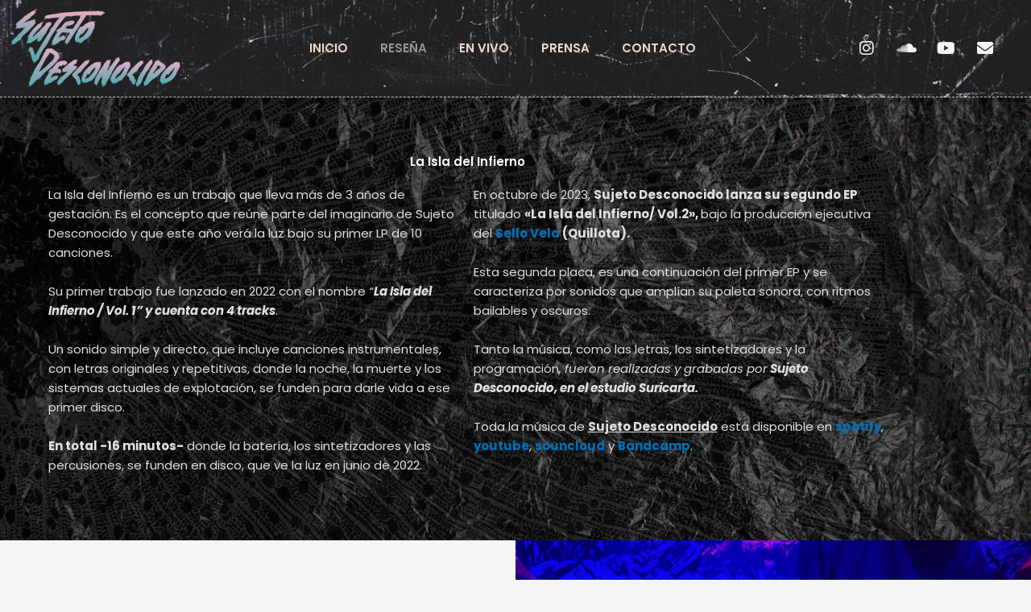

--- FILE ---
content_type: text/css
request_url: https://sujetodesconocido.cl/wp-content/uploads/elementor/css/post-50.css?ver=1768355407
body_size: 588
content:
.elementor-50 .elementor-element.elementor-element-bb2c716:not(.elementor-motion-effects-element-type-background), .elementor-50 .elementor-element.elementor-element-bb2c716 > .elementor-motion-effects-container > .elementor-motion-effects-layer{background-image:url("https://sujetodesconocido.cl/wp-content/uploads/2022/02/back-club-de-solos.jpg");background-position:center center;background-repeat:no-repeat;background-size:cover;}.elementor-50 .elementor-element.elementor-element-bb2c716 > .elementor-container{min-height:550px;}.elementor-50 .elementor-element.elementor-element-bb2c716{transition:background 0.3s, border 0.3s, border-radius 0.3s, box-shadow 0.3s;}.elementor-50 .elementor-element.elementor-element-bb2c716 > .elementor-background-overlay{transition:background 0.3s, border-radius 0.3s, opacity 0.3s;}.elementor-50 .elementor-element.elementor-element-3ebf203 > .elementor-element-populated{padding:50px 50px 50px 50px;}.elementor-widget-heading .elementor-heading-title{font-family:var( --e-global-typography-primary-font-family ), Sans-serif;font-weight:var( --e-global-typography-primary-font-weight );color:var( --e-global-color-primary );}.elementor-50 .elementor-element.elementor-element-54e8be3{text-align:center;}.elementor-50 .elementor-element.elementor-element-54e8be3 .elementor-heading-title{font-family:"Poppins", Sans-serif;font-weight:600;color:#FFFFFF;}.elementor-widget-text-editor{font-family:var( --e-global-typography-text-font-family ), Sans-serif;font-weight:var( --e-global-typography-text-font-weight );color:var( --e-global-color-text );}.elementor-widget-text-editor.elementor-drop-cap-view-stacked .elementor-drop-cap{background-color:var( --e-global-color-primary );}.elementor-widget-text-editor.elementor-drop-cap-view-framed .elementor-drop-cap, .elementor-widget-text-editor.elementor-drop-cap-view-default .elementor-drop-cap{color:var( --e-global-color-primary );border-color:var( --e-global-color-primary );}.elementor-50 .elementor-element.elementor-element-256313d{columns:2;text-align:start;font-family:"Poppins", Sans-serif;font-weight:400;color:#E0E0E0;}.elementor-bc-flex-widget .elementor-50 .elementor-element.elementor-element-26fdef3.elementor-column .elementor-widget-wrap{align-items:center;}.elementor-50 .elementor-element.elementor-element-26fdef3.elementor-column.elementor-element[data-element_type="column"] > .elementor-widget-wrap.elementor-element-populated{align-content:center;align-items:center;}.elementor-50 .elementor-element.elementor-element-26fdef3 > .elementor-element-populated{padding:50px 50px 50px 50px;}.elementor-50 .elementor-element.elementor-element-4e02f8c{text-align:center;}.elementor-50 .elementor-element.elementor-element-4e02f8c .elementor-heading-title{font-family:"Poppins", Sans-serif;font-weight:600;color:#000000;}.elementor-50 .elementor-element.elementor-element-673786b{text-align:center;font-family:"Poppins", Sans-serif;font-weight:400;color:#484848;}.elementor-50 .elementor-element.elementor-element-9c5fe8f:not(.elementor-motion-effects-element-type-background) > .elementor-widget-wrap, .elementor-50 .elementor-element.elementor-element-9c5fe8f > .elementor-widget-wrap > .elementor-motion-effects-container > .elementor-motion-effects-layer{background-color:#000000;}.elementor-50 .elementor-element.elementor-element-9c5fe8f > .elementor-element-populated{transition:background 0.3s, border 0.3s, border-radius 0.3s, box-shadow 0.3s;}.elementor-50 .elementor-element.elementor-element-9c5fe8f > .elementor-element-populated > .elementor-background-overlay{transition:background 0.3s, border-radius 0.3s, opacity 0.3s;}.elementor-widget-image .widget-image-caption{color:var( --e-global-color-text );font-family:var( --e-global-typography-text-font-family ), Sans-serif;font-weight:var( --e-global-typography-text-font-weight );}@media(max-width:767px){.elementor-50 .elementor-element.elementor-element-3ebf203 > .elementor-element-populated{padding:25px 25px 25px 25px;}.elementor-50 .elementor-element.elementor-element-256313d{columns:1;}}

--- FILE ---
content_type: text/css
request_url: https://sujetodesconocido.cl/wp-content/uploads/elementor/css/post-284.css?ver=1768276339
body_size: 870
content:
.elementor-284 .elementor-element.elementor-element-cad6a05:not(.elementor-motion-effects-element-type-background), .elementor-284 .elementor-element.elementor-element-cad6a05 > .elementor-motion-effects-container > .elementor-motion-effects-layer{background-image:url("https://sujetodesconocido.cl/wp-content/uploads/2022/06/fondo-sujeto-2.jpg");background-position:center center;background-repeat:no-repeat;background-size:cover;}.elementor-284 .elementor-element.elementor-element-cad6a05{border-style:dashed;border-width:0px 0px 1px 0px;border-color:#FFFFFFBD;transition:background 0.3s, border 0.3s, border-radius 0.3s, box-shadow 0.3s;}.elementor-284 .elementor-element.elementor-element-cad6a05 > .elementor-background-overlay{transition:background 0.3s, border-radius 0.3s, opacity 0.3s;}.elementor-bc-flex-widget .elementor-284 .elementor-element.elementor-element-90e8d84.elementor-column .elementor-widget-wrap{align-items:center;}.elementor-284 .elementor-element.elementor-element-90e8d84.elementor-column.elementor-element[data-element_type="column"] > .elementor-widget-wrap.elementor-element-populated{align-content:center;align-items:center;}.elementor-widget-theme-site-logo .widget-image-caption{color:var( --e-global-color-text );font-family:var( --e-global-typography-text-font-family ), Sans-serif;font-weight:var( --e-global-typography-text-font-weight );}.elementor-bc-flex-widget .elementor-284 .elementor-element.elementor-element-c506dd2.elementor-column .elementor-widget-wrap{align-items:center;}.elementor-284 .elementor-element.elementor-element-c506dd2.elementor-column.elementor-element[data-element_type="column"] > .elementor-widget-wrap.elementor-element-populated{align-content:center;align-items:center;}.elementor-widget-nav-menu .elementor-nav-menu .elementor-item{font-family:var( --e-global-typography-primary-font-family ), Sans-serif;font-weight:var( --e-global-typography-primary-font-weight );}.elementor-widget-nav-menu .elementor-nav-menu--main .elementor-item{color:var( --e-global-color-text );fill:var( --e-global-color-text );}.elementor-widget-nav-menu .elementor-nav-menu--main .elementor-item:hover,
					.elementor-widget-nav-menu .elementor-nav-menu--main .elementor-item.elementor-item-active,
					.elementor-widget-nav-menu .elementor-nav-menu--main .elementor-item.highlighted,
					.elementor-widget-nav-menu .elementor-nav-menu--main .elementor-item:focus{color:var( --e-global-color-accent );fill:var( --e-global-color-accent );}.elementor-widget-nav-menu .elementor-nav-menu--main:not(.e--pointer-framed) .elementor-item:before,
					.elementor-widget-nav-menu .elementor-nav-menu--main:not(.e--pointer-framed) .elementor-item:after{background-color:var( --e-global-color-accent );}.elementor-widget-nav-menu .e--pointer-framed .elementor-item:before,
					.elementor-widget-nav-menu .e--pointer-framed .elementor-item:after{border-color:var( --e-global-color-accent );}.elementor-widget-nav-menu{--e-nav-menu-divider-color:var( --e-global-color-text );}.elementor-widget-nav-menu .elementor-nav-menu--dropdown .elementor-item, .elementor-widget-nav-menu .elementor-nav-menu--dropdown  .elementor-sub-item{font-family:var( --e-global-typography-accent-font-family ), Sans-serif;font-weight:var( --e-global-typography-accent-font-weight );}.elementor-284 .elementor-element.elementor-element-4f1dae9{width:var( --container-widget-width, 97.568% );max-width:97.568%;--container-widget-width:97.568%;--container-widget-flex-grow:0;}.elementor-284 .elementor-element.elementor-element-4f1dae9 .elementor-menu-toggle{margin-left:auto;}.elementor-284 .elementor-element.elementor-element-4f1dae9 .elementor-nav-menu .elementor-item{font-family:"Poppins", Sans-serif;font-weight:600;text-transform:uppercase;text-decoration:none;}.elementor-284 .elementor-element.elementor-element-4f1dae9 .elementor-nav-menu--main .elementor-item{color:#ECD9CC;fill:#ECD9CC;}.elementor-284 .elementor-element.elementor-element-4f1dae9 .elementor-nav-menu--main .elementor-item:hover,
					.elementor-284 .elementor-element.elementor-element-4f1dae9 .elementor-nav-menu--main .elementor-item.elementor-item-active,
					.elementor-284 .elementor-element.elementor-element-4f1dae9 .elementor-nav-menu--main .elementor-item.highlighted,
					.elementor-284 .elementor-element.elementor-element-4f1dae9 .elementor-nav-menu--main .elementor-item:focus{color:#9B9693;fill:#9B9693;}.elementor-bc-flex-widget .elementor-284 .elementor-element.elementor-element-b9179b0.elementor-column .elementor-widget-wrap{align-items:center;}.elementor-284 .elementor-element.elementor-element-b9179b0.elementor-column.elementor-element[data-element_type="column"] > .elementor-widget-wrap.elementor-element-populated{align-content:center;align-items:center;}.elementor-284 .elementor-element.elementor-element-09e91a0{--grid-template-columns:repeat(0, auto);width:var( --container-widget-width, 101.33% );max-width:101.33%;--container-widget-width:101.33%;--container-widget-flex-grow:0;--icon-size:20px;--grid-column-gap:5px;--grid-row-gap:0px;}.elementor-284 .elementor-element.elementor-element-09e91a0 .elementor-widget-container{text-align:center;}.elementor-284 .elementor-element.elementor-element-09e91a0 .elementor-social-icon{background-color:#00000000;}.elementor-284 .elementor-element.elementor-element-09e91a0 .elementor-social-icon i{color:var( --e-global-color-astglobalcolor4 );}.elementor-284 .elementor-element.elementor-element-09e91a0 .elementor-social-icon svg{fill:var( --e-global-color-astglobalcolor4 );}.elementor-284 .elementor-element.elementor-element-09e91a0 .elementor-social-icon:hover i{color:#C50000;}.elementor-284 .elementor-element.elementor-element-09e91a0 .elementor-social-icon:hover svg{fill:#C50000;}@media(max-width:767px){.elementor-284 .elementor-element.elementor-element-90e8d84{width:60%;}.elementor-284 .elementor-element.elementor-element-c506dd2{width:40%;}.elementor-284 .elementor-element.elementor-element-b9179b0{width:40%;}}@media(min-width:768px){.elementor-284 .elementor-element.elementor-element-90e8d84{width:18.574%;}.elementor-284 .elementor-element.elementor-element-c506dd2{width:61.789%;}.elementor-284 .elementor-element.elementor-element-b9179b0{width:18.939%;}}

--- FILE ---
content_type: text/css
request_url: https://sujetodesconocido.cl/wp-content/uploads/elementor/css/post-291.css?ver=1768276339
body_size: 343
content:
.elementor-291 .elementor-element.elementor-element-45e72d7 > .elementor-container > .elementor-column > .elementor-widget-wrap{align-content:center;align-items:center;}.elementor-291 .elementor-element.elementor-element-45e72d7:not(.elementor-motion-effects-element-type-background), .elementor-291 .elementor-element.elementor-element-45e72d7 > .elementor-motion-effects-container > .elementor-motion-effects-layer{background-color:#000000;}.elementor-291 .elementor-element.elementor-element-45e72d7 > .elementor-container{min-height:90px;}.elementor-291 .elementor-element.elementor-element-45e72d7{transition:background 0.3s, border 0.3s, border-radius 0.3s, box-shadow 0.3s;}.elementor-291 .elementor-element.elementor-element-45e72d7 > .elementor-background-overlay{transition:background 0.3s, border-radius 0.3s, opacity 0.3s;}.elementor-widget-heading .elementor-heading-title{font-family:var( --e-global-typography-primary-font-family ), Sans-serif;font-weight:var( --e-global-typography-primary-font-weight );color:var( --e-global-color-primary );}.elementor-291 .elementor-element.elementor-element-f86334f .elementor-heading-title{font-size:13px;font-weight:300;font-style:normal;text-decoration:none;color:#FFFFFF;}.elementor-291 .elementor-element.elementor-element-17fb7d1{--grid-template-columns:repeat(0, auto);--grid-column-gap:5px;--grid-row-gap:0px;}.elementor-291 .elementor-element.elementor-element-17fb7d1 .elementor-widget-container{text-align:right;}.elementor-291 .elementor-element.elementor-element-17fb7d1 .elementor-social-icon{background-color:#000000;}.elementor-291 .elementor-element.elementor-element-17fb7d1 .elementor-social-icon i{color:#AAAAAA;}.elementor-291 .elementor-element.elementor-element-17fb7d1 .elementor-social-icon svg{fill:#AAAAAA;}.elementor-291 .elementor-element.elementor-element-17fb7d1 .elementor-social-icon:hover i{color:#C50000;}.elementor-291 .elementor-element.elementor-element-17fb7d1 .elementor-social-icon:hover svg{fill:#C50000;}@media(max-width:1024px){.elementor-291 .elementor-element.elementor-element-45e72d7{padding:10px 20px 10px 20px;}}@media(max-width:767px){.elementor-291 .elementor-element.elementor-element-45e72d7{padding:20px 20px 00px 20px;}.elementor-291 .elementor-element.elementor-element-f86334f{text-align:center;}.elementor-291 .elementor-element.elementor-element-f86334f .elementor-heading-title{line-height:19px;}}